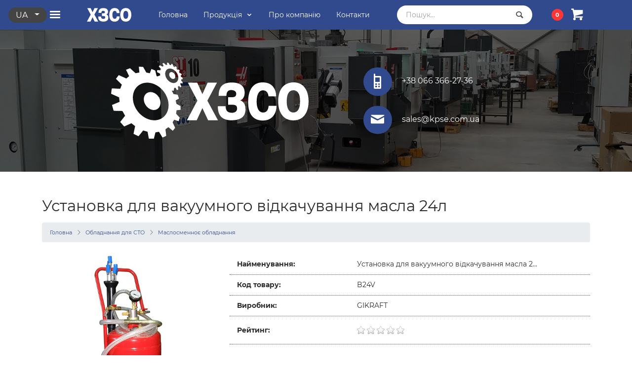

--- FILE ---
content_type: text/html; charset=UTF-8
request_url: https://kpse.com.ua/b24v/
body_size: 7290
content:
<!doctype html>
<html lang="uk">
    <head>
        <base href="https://kpse.com.ua/">
        <meta charset="UTF-8">
        <meta name="viewport" content="width=device-width, initial-scale=1, shrink-to-fit=no">
        <link rel="icon" href="/favicon.ico" type="image/x-icon">  
        
            <title>Установка для вакуумного відкачування масла 24л купити за доступною ціною. Українське виробництво | Харківський Завод Спеціального Обладнання &quot;ХЗСО&quot;</title>
            <meta name="description" content="Установка для вакуумного відкачування масла 24л Українське виробництво ⭐ Низькі ціни ⭐ Широкий асортимент товару ⚡️ Швидка доставка по всій Україні ☝ Гарантія та якість">          
            <meta name="keywords" content="Установка для вакуумного відкачування масла 24л">            
        
        
            <meta property="og:local" content="uk_UA" />
            <meta property="og:type" content="website" />
            <meta property="og:url" content="https://kpse.com.ua/" />
            <meta property="og:site_name" content="ХЗСО" />
            <meta property="og:title" content="Установка для вакуумного відкачування масла 24л купити за доступною ціною. Українське виробництво | Харківський Завод Спеціального Обладнання &quot;ХЗСО&quot;" />
            <meta property="og:description" content="Установка для вакуумного відкачування масла 24л Українське виробництво ⭐ Низькі ціни ⭐ Широкий асортимент товару ⚡️ Швидка доставка по всій Україні ☝ Гарантія та якість"/>
            <meta property="og:image" content="/res/themes/kpse/imgs/site-image.jpg" />        
        
        
            <link href="/res/themes/kpse/css/app.css" rel="stylesheet">
        
    <link rel="stylesheet" href="/res/components/easycomm/css/web/ec.default.css" type="text/css" />
<script type="text/javascript">
easyCommConfig = {
	ctx: "web"
	,jsUrl: "/res/components/easycomm/js/web/"
	,cssUrl: "/res/components/easycomm/css/web/"
	,imgUrl: "/res/components/easycomm/img/web/"
	,actionUrl: "/res/components/easycomm/action.php"
};
					
</script>
<link rel="canonical" href="https://kpse.com.ua/b24v/"/>
</head>
    <body id="site">
        <nav class="topbar bg-primary fixed-top d-flex align-items-center">
    <div class="container d-flex align-items-center justify-content-between">
        <button class="mainmenu-toggler btn btn-link" type="button" id="sidebar-toggler">
            <i class="icon-menu icon"></i>
        </button>
        <div class="navbar-logo d-flex align-items-center justify-content-center">
                            <a href="/">
                    <img class="logo" src="/res/themes/kpse/imgs/logos/kpse-logo-text-white.svg" alt="...">
                </a>
                    </div>
        <div class="mainmenu d-none d-md-block">
            <ul class="navbar navbar-transparent">
                <li class="nav-item">
                    <a class="nav-link anchor" href="/">
                        <p>Головна</p>
                    </a>
                </li>
                <li class="nav-item">
                    <div class="dropdown">
                        <a class="nav-link d-flex align-items-center" href="#" id="catalogMenuButton" data-toggle="dropdown" aria-haspopup="true" aria-expanded="false">
                            <p>Продукція</p>
                            <i class="icon-chevron-down ml-2"></i>
                        </a>
                        <div class="dropdown-menu catalog-dropdown" aria-labelledby="catalogMenuButton">
                            <a class="dropdown-item" href="oborudovanie-i-instument/">Обладнання та інструмент</a>
                            <a class="dropdown-item" href="ruchnoy-instrument/">Ручний інструмент</a>
                        </div>
                    </div>
                </li>
                <li class="nav-item">
                    <a class="nav-link anchor" href="o-nas/">
                        <p>Про компанію</p>
                    </a>
                </li>
                <li class="nav-item">
                    <a class="nav-link anchor" href="kontaktyi/">
                        <p>Контакти</p>
                    </a>
                </li>
            </ul>
        </div>
        <div class="topbar-search d-none d-lg-block">
            <form action="/search/" method="get" class="msearch2" id="mse2_form">
    <div class="input-group">
        <input class="form-control search-filed" 
            type="text" class="form-control" 
            name="query" 
            value=""
            placeholder="Пошук..."/>
        <div class="input-group-append">
            <div class="input-group-text">
                <i class="icon-magnifying-glass"></i>
            </div>
        </div>
    </div>
</form>        </div>
        <div class="minicart-outer">
            <div id="msMiniCart" class="minicart ">
    <div class="empty">
        <span class="badge badge-danger minicart-total ms2_total_count">0</span>
        <div class="btn btn-link"><i class="icon-shopping-cart"></i></div>
    </div>
    <div class="not_empty" id="minicart">
        <span class="badge badge-danger minicart-total ms2_total_count">0</span>
        <a href="cart/">
            <div class="btn btn-link">
                <i class="icon-shopping-cart"></i>
            </div>
        </a>
    </div>
    <!-- MinicartWindow -->
    <div class="minicart-modal card hidden p-3" id="minicart-modal">
        <div id="mc-dynamic" class="minicart-body">
    </div>
        <div class="minicart-total-footer text-center small">
            Товарів у кошику: 
            <span class="ms2_total_count">0</span> 
            шт.,
            <br>
            <span class="ms2_total_cost h4">0</span>
            <span class="price h4"> грн.</span> 
        </div>
        <div class="text-center">
            <a href="cart/" class="btn btn-primary btn-round minicart-order">Перейти в кошик</a>
        </div>
    </div>
    <!-- MinicartWindow (end) -->    
</div>        </div>
    </div>
    <div class="lang-group btn-group ml-3 d-none d-md-block" role="group">
        <button type="button" class="btn btn-dark btn-round btn-sm dropdown-toggle uppercase" data-toggle="dropdown" aria-haspopup="true" aria-expanded="false">
            ua        </button>
        <div class="dropdown-menu">
            <a class="lang-link dropdown-item uppercase" href="//kpse.com.ua/ru/b24v/">ru</a><a class="lang-link dropdown-item uppercase" href="//kpse.com.ua/b24v/">ua</a>
        </div>
    </div> 
</nav>        <div class="wrapper">
            
                <div class="page-header page-header-small d-none d-md-block">
  <div class="page-header-image"></div>
  <div class="content-center">
    <div class="container">
      <div class="row">
        <div class="col-6 text-right">
            <img class="header-logo" src="/res/themes/kpse/imgs/logos/kpse-logo-white.svg" alt="...">
        </div>
        <div class="col-6 text-left pl-5">
          <div> 
            <button class="btn btn-primary btn-icon btn-round btn-lg mr-3 ml-5">
                <i class="icon icon-old-mobile"></i>
            </button>
            +38 066 366-27-36          </div>
          <div>
            <button class="btn btn-primary btn-icon btn-round btn-lg mr-3 ml-5">
                <i class="icon icon-mail"></i>
            </button>
            sales@kpse.com.ua
          </div>
        </div>
      </div>
    </div>
  </div>
</div>            
            <div class="content">
                
                    <div class="container pt-1">
                        <h1 class="page-heading pt-3 pt-md-5 mb-3 text-center text-md-left">Установка для вакуумного відкачування масла 24л</h1>
                        <nav class="d-none d-md-block" aria-label="breadcrumb" role="navigation"><ol class="breadcrumb small"><li class="breadcrumb-item"><a href="/">Головна</a></li>
<li class="breadcrumb-item"><a href="/oborudovanie-dlya-avtoservisa/">Обладнання для СТО</a></li>
<li class="breadcrumb-item"><a href="/maslosmennoe-oborudovanie/">Маслосменноє обладнання</a></li></ol></nav>                    </div>
                
                
    <div class="container mt-4">
        <div class="row">
            <div class="col-12 col-lg-4">
                <div id="msGallery">
            <div class="fotorama d-flex justify-content-center"
             data-nav="thumbs"
             data-width="100%"
             data-maxwidth="360px"
             data-thumbheight="114px"
             data-thumbwidth="114px"
             data-allowfullscreen="false"
             data-swipe="true"
             data-autoplay="false">
                            <a href="/images/products/749/b24v-1.jpg" target="_blank">
                    <img src="/images/products/749/small/b24v-1.jpg" alt="" title="">
                </a>
                    </div>
    </div>            </div>
            <div class="col-12 col-lg-8 d-flex align-items-stretch">
                    <div class="product-description container">
                        <div class="product-description-row row">
                            <span class="col-12 col-md-4">
                                <b>Найменування:</b>
                            </span>
                            <span class="col-12 col-md-8">Установка для вакуумного відкачування масла 2...</span>
                        </div>
                        <div class="product-description-row row">
                            <span class="col-12 col-md-4">
                                <b>Код товару:</b>
                            </span>
                            <span class="col-12 col-md-8">B24V</span>
                        </div>
                        <div class="product-description-row row">
                            <span class="col-12 col-md-4">
                                <b>Виробник:</b>
                            </span>
                            <span class="col-12 col-md-8">GIKRAFT</span>
                        </div>
                        <div class="product-description-row row d-flex justify-content-start">
                            <span class="col-12 col-md-4 d-flex align-items-center">
                                <b>Рейтинг:</b>
                            </span>
                            <span class="col-12 col-md-8">
                                <div class="product-card-rating d-flex align-items-center">
                                    <span class="ec-stars" title="0" itemscope="" itemtype="http://schema.org/AggregateRating">
    <meta itemprop="ratingValue" content="0" />
    <meta itemprop="bestRating" content="" />
    <meta itemprop="worstRating" content="1" />
    <meta itemprop="ratingCount" content="0" />
    <span style="width: 0.000%"></span>
    <meta itemprop="itemreviewed" content="Установка для вакуумного відкачування масла 24л">
</span>
                                </div>
                            </span>
                        </div>
                        
                        <form class="ms2_form" method="post">
                            <input type="hidden" name="id" value="749"/>
                            <div class="product-description-row row py-4">
                                <div class="product-price col-12 text-center text-md-left">
                                    <span class="small mr-2">Ціна: </span>0 грн.
                                </div>
                                <div class="col-12 text-center text-lg-left">
                                    <div class="counter">
                                        <div class="counter-form mt-4 d-flex align-items-center">
                                            <div class="button-minus btn btn-defalt btn-round counter-minus d-flex align-items-center" 
                                                type="button" 
                                                id="add-minus-749" 
                                                data-counter="749">
                                                <i class="icon-minus"></i>
                                            </div>
                                            <input class="form-control counter-input" 
                                                name="count" id="add-counter-749" 
                                                min="1" 
                                                value="1" 
                                                id="add-counter-749" 
                                                readonly="readonly">
                                            <div class="button-plus btn btn-defalt btn-round counter-pluse d-flex align-items-center" 
                                                type="button" 
                                                id="add-plus-749" 
                                                data-counter="749">
                                                <i class="icon-plus"></i>
                                            </div>
                                        </div>
                                    </div>
                                </div>
                            </div>
                            <div class="row">
                                <div class="col-12 text-center text-lg-left pt-3">
                                    <button 
                                        type="submit" 
                                        class="add-cart btn btn-primary btn-round" 
                                        name="ms2_action" 
                                        value="cart/add" 
                                        disabled>
                                        <i class="icon-shopping-cart mr-2"></i>
                                        Купити                                    </button>
                                </div>
                            </div>
                        </form>

                    </div>
                </div>            
        </div>
    </div>
    <div class="container">
        <div class="row">
            <div class="col-12">
                <div class="h4 text-center text-primary mb-4">Характеристики</div>
                <div class="table-responsive">
                    <table class="table table-hover">
    <thead>
        <tr>
            <th class="col-3" scope="col">Найменування</th>
            <th class="col-9" scope="col">Значення</th>
        </tr>
    </thead>     
    <tbody>
        <tr>
            <td>Виробник:</td>
            <td class="uppercase">Gikraft</td>
        </tr>        
                <tr>
        <td>mse2_filter_msoption_material_voronki:</td>
        <td>
                            Пластик                                    </td>
    </tr>
        
        <tr>
        <td>mse2_filter_msoption_material_baka:</td>
        <td>
                            Металл                                    </td>
    </tr>
        
        <tr>
        <td>Тип приводу:</td>
        <td>
                            Пневматический                                    </td>
    </tr>
        
        <tr>
        <td>Гарантія:</td>
        <td>
                            12                				    месяцев			                        </td>
    </tr>
        
        <tr>
        <td>Вага:</td>
        <td>
                            16                				    кг			                        </td>
    </tr>
        
        <tr>
        <td>Вид обладнання:</td>
        <td>
                            Откачка масла                                    </td>
    </tr>
        
        <tr>
        <td>mse2_filter_msoption_emkost_baka:</td>
        <td>
                            24000                				    мл			                        </td>
    </tr>
        
        <tr>
        <td>Довжина щупа:</td>
        <td>
                            700                				    мм			                        </td>
    </tr>
        
        <tr>
        <td>mse2_filter_msoption_diametr_shupa:</td>
        <td>
                            6х4.5, 8х6.5                				    мм			                        </td>
    </tr>
        
    </tbody>
</table>                </div>
            </div>
        </div>
    </div>
    <div class="container">
        <div class="row">
            <div class="col-12">
                <div class="h4 text-center text-primary mb-4">Комплектація</div>
                <div class="table-responsive">
                     
                                                                <table class="table table-hover">
    <thead>
        <tr>
            <th>Артикул</th>
            <th>Наименование</th>
            <th>Количество</th>
        </tr>
    </thead>
    <tbody>
        <tr>
    <td>---</td>
    <td>Щупы металлические: Ø6мм (1шт.), Ø8мм (1шт.) Длина: 700мм</td>
    <td>1 шт.</td>
</tr><tr>
    <td>---</td>
    <td>Щупы пластиковые: Ø8мм, Ø6мм Длина: 700мм</td>
    <td>1 шт.</td>
</tr><tr>
    <td>---</td>
    <td>Шланг для слива 1,6м</td>
    <td>1 шт.</td>
</tr><tr>
    <td>---</td>
    <td>Шланг для вакуумной откачки 1,5м</td>
    <td>1 шт.</td>
</tr>
    </tbody>
</table>
</div>
                                    </div>
            </div>
        </div>
    </div>   
    <div class="container">
        <div class="row">
            <div class="col-12">
                <div class="h4 text-center text-primary mb-4">Опис</div>
                <div class="product-content">
                    Установка для вакуумного відкачування масла 24л GIKRAFT                </div>
            </div>
        </div>
    </div>   
    <div class="container mb-5">
        <div class="row">
            <div class="col-12">
                <div class="h4 text-center text-primary mb-4">Відгуки</div>
            </div>
            <div class="col-12 text-center">
                <a class="btn btn-primary btn-round mb-4" 
                    data-toggle="collapse" 
                    href="#commentsForm" 
                    aria-expanded="false" 
                    aria-controls="commentsForm">Залишити відгук</a>
                <div class="collapse" id="commentsForm">
                    <div class="card card-body">
                        <form class="comments-form text-left p-3 ec-form" method="post" role="form" id="ec-form-comment" data-fid="comment" action="">
    <input type="hidden" name="thread" value="product-749">
        
    <div class="form-group ec-antispam mb-3">
        <label for="ec-address-comment">ec_fe_message_antismap</label>
        <input type="text" name="address" 
            class="form-control" id="ec-address-comment" value="" />
    </div>
    
    <div class="form-group mb-3">
        <label for="ec-user_name-comment">Ваше ім'я</label>
        <input type="text" name="user_name" class="form-control" id="ec-user_name-comment" value="" placeholder="Введіть ваше ім'я"/>
        <span class="ec-error help-block" id="ec-user_name-error-comment"></span>
    </div>
    
    <div class="form-group mb-3">
        <label for="ec-user_email-comment">Електронна пошта</label>
        <input type="text" name="user_email" class="form-control" id="ec-user_email-comment" value="" placeholder="Введіть e-mail"/>
        <span class="ec-error help-block" id="ec-user_email-error-comment"></span>
    </div>   
    
    <div class="form-group mb-3">
        <label for="ec-user_contacts-comment">Контактний телефон</label>
        <input type="text" name="user_contacts" class="form-control" id="ec-user_contacts-comment" value="" placeholder="+380 123 456 789"/>
        <span class="ec-error help-block" id="ec-user_contacts-error-comment"></span>
    </div> 
    
    <div class="form-group mb-3">
        <label for="ec-subject-comment">Тема повідомлення</label>
        <input type="text" name="subject" class="form-control" id="ec-subject-comment" value="" placeholder="Введіть тему повідомлення"/>
        <span class="ec-error help-block" id="ec-subject-error-comment"></span>
    </div> 

    <div class="form-group mb-3">
        <label for="ec-rating-comment">Оцінка товару</label>
        <input type="hidden" name="rating" id="ec-rating-comment" value="" />
        <div class="ec-rating ec-clearfix" data-storage-id="ec-rating-comment">
            <div class="ec-rating-stars">
                <span data-rating="1" data-description="ec_fe_message_rating_1"></span>
                <span data-rating="2" data-description="ec_fe_message_rating_2"></span>
                <span data-rating="3" data-description="ec_fe_message_rating_3"></span>
                <span data-rating="4" data-description="ec_fe_message_rating_4"></span>
                <span data-rating="5" data-description="ec_fe_message_rating_5"></span>
            </div>
        </div>
        <span class="ec-error help-block" id="ec-rating-error-comment"></span>
    </div>   
    
    <div class="form-group mb-3">
        <label for="ec-text-comment" class="control-label">Ваше повідомлення</label>
        <textarea type="text" name="text" class="form-control textarea-message" rows="5" id="ec-text-comment"></textarea>
        <span class="ec-error help-block" id="ec-text-error-comment"></span>
    </div>   
    
    <div class="form-actions text-center">
        <input type="submit" class="btn btn-primary btn-round" name="send" value="Надіслати повідомлення" />
    </div> 
</form>
                    </div>
                </div>
            </div>
        </div>
        <div class="row">
            Користувачі ще не залишили відгук про цей товар
            <ul class="pagination mb-0"></ul>  
        </div>    
    </div>

            </div>
        </div>
        <footer class="bg-dark">
    <button class="btn btn-primary btn-icon btn-round btn-lg btn-ontop">
        <i class="icon icon-chevron-thin-up"></i>
    </button>
    <div class="container">
        <div class="row">
            <div class="col-12 col-md-4">
                <div class="text-muted mb-3"><b>Головне меню</b></div>
                <ul class="footer-list text-muted">
                            <li><a href="/">Головна</a></li>
                            <li><a href="/oplata-i-dostavka/">Оплата і доставка</a></li><li><a href="/garantiya-i-servis/">Гарантія і сервіс</a></li><li><a href="/kontaktyi/">Контакти</a></li><li><a href="/o-nas/">Про нас</a></li><li><a href="/dogovor-ofertyi/">Договір оферти</a></li></ul>            </div>
            <div class="col-12 col-md-4">
                <div class="text-muted mb-3 mt-3 mt-md-0"><b>Обладнання та інструмент</b></div>
                <ul class="footer-list text-muted"><li><a href="/traversyi/">Траверси</a></li><li><a href="/domkratyi-pnevmaticheskie/">Домкрати пневматичні</a></li><li><a href="/podemniki/">Підйомники</a></li><li><a href="/diskopravilnyie-stendy/">Дископравильні верстати</a></li><li><a href="/bortorasshiriteli/">Борторозширники</a></li><li><a href="/zaklyopochniki/">Заклепники</a></li></ul>            </div>
            <div class="col-12 col-md-4">
                <div class="text-muted mb-3 mt-3 mt-md-0"><b>Ручний інструмент</b></div>
                <ul class="footer-list text-muted"><li><a href="/hzso-xodovaya-gruppa/">Ходова група</a></li><li><a href="/hzso-motornaya-gruppa/">Моторна група</a></li><li><a href="/hzso-izmeritelnyij-instrument/">Інструмент вимірювання</a></li><li><a href="/hzso-slesarnyij-instrument/">Слюсарний інструмент</a></li><li><a href="/nabor-frez-dlya-vosstanovleniya-geometrii-sedel-klapanov/">Набір фрез для відновлення геометрії сідел клапанів</a></li><li><a href="/kompressometru/">Компресометри</a></li><li><a href="/klyuchi-stupichnyie/"> Ключі ступичні</a></li><li><a href="/styazhki-pruzhin/">Стяжки пружин</a></li><li><a href="/specialnij-instrument/">Спец инструмент</a></li><li><a href="/yashhiki-instrumentalnyie/">Ящики інструментальні</a></li></ul>            </div>
        </div>
        <div class="row">
            <div class="separator"></div>
        </div>
        <div class="row">
            <div class="col copyright text-muted text-center pb-5">
                <div class="payment-logos d-flex justify-content-center pt-3">
                    <div class="payment-item"><img src="/res/themes/kpse/imgs/icons/visa.png" alt="Visa"></div>
                    <div class="payment-item"><img src="/res/themes/kpse/imgs/icons/master-card.png" alt="Master Card"></div>
                    <div class="payment-item"><img src="/res/themes/kpse/imgs/icons/liqpay.png" alt="LiqPay"></div>
                </div><br>Харківський завод спеціального обладнання<br>© 2013-2020 ХЗСО.
            </div>
        </div>
    </div>
</footer>        <div class="sidebar" id="sidebar">
    <div class="sidebar-header d-flex justify-content-between align-items-center">

            <div class="btn-group ml-3" role="group">
                <button type="button" class="btn btn-primary btn-round btn-sm dropdown-toggle uppercase" data-toggle="dropdown" aria-haspopup="true" aria-expanded="false">
                    ua                </button>
                <div class="dropdown-menu">
                    <a class="lang-link dropdown-item uppercase" href="//kpse.com.ua/ru/b24v/">ru</a><a class="lang-link dropdown-item uppercase" href="//kpse.com.ua/b24v/">ua</a>
                </div>
            </div>

        <div class="sidebar-close" id="sidebar-close"><i class="now-ui-icons ui-1_simple-remove"></i></div>
    </div>
    <div class="js-menu">
        <ul class="sidebar-menu">
            <li><a href="/">Головна</a></li>
            <li>
                <a href="#">Обладнання та інструмент</a>
                <ul><li><a href="/traversyi/">Траверси</a></li><li><a href="/domkratyi-pnevmaticheskie/">Домкрати пневматичні</a></li><li><a href="/podemniki/">Підйомники</a></li><li><a href="/diskopravilnyie-stendy/">Дископравильні верстати</a></li><li><a href="/bortorasshiriteli/">Борторозширники</a></li><li><a href="/zaklyopochniki/">Заклепники</a></li></ul>            </li>
            <li>
                <a href="#">Ручний інструмент</a>
                <ul><li><a href="/hzso-xodovaya-gruppa/">Ходова група</a></li><li><a href="/hzso-motornaya-gruppa/">Моторна група</a></li><li><a href="/hzso-izmeritelnyij-instrument/">Інструмент вимірювання</a></li><li><a href="/hzso-slesarnyij-instrument/">Слюсарний інструмент</a></li><li><a href="/nabor-frez-dlya-vosstanovleniya-geometrii-sedel-klapanov/">Набір фрез для відновлення геометрії сідел клапанів</a></li><li><a href="/kompressometru/">Компресометри</a></li><li><a href="/klyuchi-stupichnyie/"> Ключі ступичні</a></li><li><a href="/styazhki-pruzhin/">Стяжки пружин</a></li><li><a href="/specialnij-instrument/">Спец инструмент</a></li><li><a href="/yashhiki-instrumentalnyie/">Ящики інструментальні</a></li></ul>            </li>
            <li><a href="o-nas/">Про компанію</a></li>
            <li><a href="kontaktyi/">Контакти</a></li>
        </ul>
    </div>
</div>        <div class="overlay" id="overlay"></div>
        
    <link href="/res/themes/kpse/css/vendors.css" rel="stylesheet">        
<link href="/res/themes/kpse/fonts/fonts.min.css" rel="stylesheet">
<script src="/res/themes/kpse/vendors/jquery/min/jquery.min.js"></script>
<script src="/res/themes/kpse/js/app.js"></script>
<script src="/res/themes/kpse/js/vendors.js"></script>    <script src="/res/themes/kpse/vendors\sweetalert\min\sweetalert2.all.min.js"></script>
    <script src="/res/themes/kpse/vendors\jquery\min\jquery.inputmask.min.js"></script>
    <script src="/res/themes/kpse/vendors\jquery\min\jquery.form.min.js"></script>
    <link href="/res/components/easycomm/css/web/ec.default.css" rel="stylesheet">
    <script src="/res/components/easycomm/js/web/ec.default.js"></script>

    <script type="text/javascript" src="/res/components/easycomm/js/web/ec.default.js"></script>
<script>miniShop2Config = {"cssUrl":"\/res\/components\/minishop2\/css\/web\/","jsUrl":"\/res\/components\/minishop2\/js\/web\/","actionUrl":"\/res\/components\/minishop2\/action.php","ctx":"web","close_all_message":"\u0437\u0430\u043a\u0440\u0438\u0442\u0438 \u0432\u0441\u0435","price_format":[0,"."," "],"price_format_no_zeros":false,"weight_format":[3,"."," "],"weight_format_no_zeros":true};</script>
<script src="/res/themes/kpse/js/store/store.min.js?v=d62e73368c"></script>
</body>
</html>

--- FILE ---
content_type: application/javascript
request_url: https://kpse.com.ua/res/themes/kpse/js/store/store.min.js?v=d62e73368c
body_size: 14045
content:
!function(a,e,t,r){var n=n||{};r.callbacksObjectTemplate=function(){return{before:[],response:{success:[],error:[]},ajax:{done:[],fail:[],always:[]}}},n.Callbacks=r.Callbacks={Cart:{add:r.callbacksObjectTemplate(),remove:r.callbacksObjectTemplate(),change:r.callbacksObjectTemplate(),clean:r.callbacksObjectTemplate()},Order:{add:r.callbacksObjectTemplate(),getcost:r.callbacksObjectTemplate(),clean:r.callbacksObjectTemplate(),submit:r.callbacksObjectTemplate(),getrequired:r.callbacksObjectTemplate()}},n.Callbacks.add=function(a,e,t){if("function"!=typeof t)return!1;a=a.split(".");for(var r=n.Callbacks,s=0;s<a.length;s++){if(null==r[a[s]])return!1;r=r[a[s]]}return"object"!=typeof r&&(r=[r]),null!=e?r[e]=t:r.push(t),!0},n.Callbacks.remove=function(a,e){a=a.split(".");for(var t=n.Callbacks,r=0;r<a.length;r++){if(null==t[a[r]])return!1;t=t[a[r]]}return null!=t[e]&&(delete t[e],!0)},n.ajaxProgress=!1,n.setup=function(){this.actionName="ms2_action",this.action=":submit[name="+this.actionName+"]",this.form=".ms2_form",this.$doc=t(e),this.sendData={$form:null,action:null,formData:null},this.timeout=300},n.initialize=function(){n.setup(),n.$doc.ajaxStart(function(){n.ajaxProgress=!0}).ajaxStop(function(){n.ajaxProgress=!1}).on("submit",n.form,function(a){a.preventDefault();var e=t(this),r=e.find(n.action).val();if(r){var s=e.serializeArray();s.push({name:n.actionName,value:r}),n.sendData={$form:e,action:r,formData:s},n.controller()}}),n.Cart.initialize(),n.Message.initialize(),n.Order.initialize(),n.Gallery.initialize()},n.controller=function(){switch(this.sendData.action){case"cart/add":n.Cart.add();break;case"cart/remove":n.Cart.remove();break;case"cart/change":n.Cart.change();break;case"cart/clean":n.Cart.clean();break;case"order/submit":n.Order.submit();break;case"order/clean":n.Order.clean();break;default:return}},n.send=function(a,s,c){var i=function(a,e){if("function"==typeof a)return a.apply(e,Array.prototype.slice.call(arguments,2));if("object"==typeof a)for(var t in a){if(a.hasOwnProperty(t))if(!1===a[t].apply(e,Array.prototype.slice.call(arguments,2)))return!1}return!0};t.isArray(a)?a.push({name:"ctx",value:r.ctx}):t.isPlainObject(a)?a.ctx=r.ctx:"string"==typeof a&&(a+="&ctx="+r.ctx);var o=!!n.sendData.$form&&n.sendData.$form.attr("action"),l=o||(r.actionUrl?r.actionUrl:e.location.href),d=!!n.sendData.$form&&n.sendData.$form.attr("method"),u=d||"post";if(!1!==i(s.before)&&!1!==i(c.before))var m=function(e,r){return t[u](l,a,function(a){a.success?(a.message&&n.Message.success(a.message),i(e.response.success,n,a),i(r.response.success,n,a)):(n.Message.error(a.message),i(e.response.error,n,a),i(r.response.error,n,a))},"json").done(function(){i(e.ajax.done,n,m),i(r.ajax.done,n,m)}).fail(function(){i(e.ajax.fail,n,m),i(r.ajax.fail,n,m)}).always(function(){i(e.ajax.always,n,m),i(r.ajax.always,n,m)})}(s,c)},n.Cart={callbacks:{add:r.callbacksObjectTemplate(),remove:r.callbacksObjectTemplate(),change:r.callbacksObjectTemplate(),clean:r.callbacksObjectTemplate()},setup:function(){n.Cart.cart="#msCart",n.Cart.miniCart="#msMiniCart",n.Cart.miniCartNotEmptyClass="full",n.Cart.countInput="input[name=count]",n.Cart.totalWeight=".ms2_total_weight",n.Cart.totalCount=".ms2_total_count",n.Cart.totalCost=".ms2_total_cost"},initialize:function(){n.Cart.setup(),t(n.Cart.cart).length&&n.$doc.on("change",n.Cart.cart+" "+n.Cart.countInput,function(){t(this).val()&&t(this).closest(n.form).submit()})},add:function(){n.Cart.callbacks.add.response.success=function(a){this.Cart.status(a.data)},n.send(n.sendData.formData,n.Cart.callbacks.add,n.Callbacks.Cart.add)},remove:function(){n.Cart.callbacks.remove.response.success=function(a){this.Cart.remove_position(n.Utils.getValueFromSerializedArray("key")),this.Cart.status(a.data)},n.send(n.sendData.formData,n.Cart.callbacks.remove,n.Callbacks.Cart.remove)},change:function(){n.Cart.callbacks.change.response.success=function(a){void 0===a.data.key?this.Cart.remove_position(n.Utils.getValueFromSerializedArray("key")):t("#"+n.Utils.getValueFromSerializedArray("key")).find(""),this.Cart.status(a.data)},n.send(n.sendData.formData,n.Cart.callbacks.change,n.Callbacks.Cart.change)},status:function(a){if(a.total_count<1)location.reload();else{var e=t(n.Cart.miniCart);a.total_count>0&&!e.hasClass(n.Cart.miniCartNotEmptyClass)&&e.addClass(n.Cart.miniCartNotEmptyClass),t(n.Cart.totalWeight).text(n.Utils.formatWeight(a.total_weight)),t(n.Cart.totalCount).text(a.total_count),t(n.Cart.totalCost).text(n.Utils.formatPrice(a.total_cost)),t(n.Order.orderCost,n.Order.order).length&&n.Order.getcost()}},clean:function(){n.Cart.callbacks.clean.response.success=function(a){this.Cart.status(a.data)},n.send(n.sendData.formData,n.Cart.callbacks.clean,n.Callbacks.Cart.clean)},remove_position:function(a){t("#"+a).remove()}},n.Gallery={setup:function(){n.Gallery.gallery=t("#msGallery"),n.Gallery.files=n.Gallery.gallery.find(".fotorama")},initialize:function(){n.Gallery.setup(),n.Gallery.files.length&&(t("<link/>",{rel:"stylesheet",type:"text/css",href:r.cssUrl+"lib/fotorama.min.css"}).appendTo("head"),t("<script/>",{src:r.jsUrl+"lib/fotorama.min.js"}).appendTo("head")),n.$doc.on("fotorama:ready",n.Gallery.files,function(a,e,r){if((src=e.activeFrame.src)&&(measure=t.Fotorama.measures[src],void 0===measure)){for(i in t.Fotorama.measures){measure=t.Fotorama.measures[i];break}e.resize(measure)}})}},n.Order={callbacks:{add:r.callbacksObjectTemplate(),getcost:r.callbacksObjectTemplate(),clean:r.callbacksObjectTemplate(),submit:r.callbacksObjectTemplate(),getrequired:r.callbacksObjectTemplate()},setup:function(){n.Order.order="#msOrder",n.Order.deliveries="#deliveries",n.Order.payments="#payments",n.Order.deliveryInput='input[name="delivery"]',n.Order.inputParent=".input-parent",n.Order.paymentInput='input[name="payment"]',n.Order.paymentInputUniquePrefix="input#payment_",n.Order.deliveryInputUniquePrefix="input#delivery_",n.Order.orderCost="#ms2_order_cost"},initialize:function(){(n.Order.setup(),t(n.Order.order).length)&&(n.$doc.on("click",n.Order.order+' [name="'+n.actionName+'"][value="order/clean"]',function(a){n.Order.clean(),a.preventDefault()}).on("change",n.Order.order+" input,"+n.Order.order+" textarea",function(){var a=t(this),e=a.attr("name"),r=a.val();n.Order.add(e,r)}),t(n.Order.deliveryInput+":checked",n.Order.order).trigger("change"))},updatePayments:function(a){var e=t(n.Order.paymentInput,n.Order.order);if(e.attr("disabled",!0).prop("disabled",!0).closest(n.Order.inputParent).hide(),a.length>0)for(var r in a)a.hasOwnProperty(r)&&e.filter(n.Order.paymentInputUniquePrefix+a[r]).attr("disabled",!1).prop("disabled",!1).closest(n.Order.inputParent).show();0==e.filter(":visible:checked").length&&e.filter(":visible:first").trigger("click")},add:function(a,e){var r=n.Order.callbacks,s=e;r.add.response.success=function(r){!function(a,e,s){var c=t('[name="'+a+'"]',n.Order.order);switch(a){case"delivery":c=t(n.Order.deliveryInputUniquePrefix+r.data[a]),r.data[a]!=s?c.trigger("click"):(n.Order.getrequired(e),n.Order.updatePayments(c.data("payments")),n.Order.getcost());break;case"payment":c=t(n.Order.paymentInputUniquePrefix+r.data[a]),r.data[a]!=s?c.trigger("click"):n.Order.getcost()}c.val(r.data[a]).removeClass("error").closest(n.Order.inputParent).removeClass("error")}(a,e,s)},r.add.response.error=function(){!function(a){var e=t('[name="'+a+'"]',n.Order.order);"checkbox"==e.attr("type")||"radio"==e.attr("type")?e.closest(n.Order.inputParent).addClass("error"):e.addClass("error")}(a)};var c={key:a,value:e};c[n.actionName]="order/add",n.send(c,n.Order.callbacks.add,n.Callbacks.Order.add)},getcost:function(){n.Order.callbacks.getcost.response.success=function(a){t(n.Order.orderCost,n.Order.order).text(n.Utils.formatPrice(a.data.cost))};var a={};a[n.actionName]="order/getcost",n.send(a,n.Order.callbacks.getcost,n.Callbacks.Order.getcost)},clean:function(){n.Order.callbacks.clean.response.success=function(){location.reload()};var a={};a[n.actionName]="order/clean",n.send(a,n.Order.callbacks.clean,n.Callbacks.Order.clean)},submit:function(){if(n.Message.close(),n.ajaxProgress)return n.$doc.ajaxComplete(function(){n.ajaxProgress=!1,n.$doc.unbind("ajaxComplete"),n.Order.submit()}),!1;var a=n.Order.callbacks;return a.submit.before=function(){t(":button, a",n.Order.order).attr("disabled",!0).prop("disabled",!0)},a.submit.response.success=function(a){a.data.redirect?e.location.href=a.data.redirect:a.data.msorder?e.location.href=e.location.origin+e.location.pathname+(e.location.search?e.location.search+"&":"?")+"msorder="+a.data.msorder:location.reload()},a.submit.response.error=function(a){for(var e in setTimeout(function(){t(":button, a",n.Order.order).attr("disabled",!1).prop("disabled",!1)}.bind(this),3*n.timeout),t("[name]",n.Order.order).removeClass("error").closest(n.Order.inputParent).removeClass("error"),a.data)if(a.data.hasOwnProperty(e)){var r=a.data[e],s=t('[name="'+r+'"]',n.Order.order);"checkbox"==s.attr("type")||"radio"==s.attr("type")?s.closest(n.Order.inputParent).addClass("error"):s.addClass("error")}},n.send(n.sendData.formData,n.Order.callbacks.submit,n.Callbacks.Order.submit)},getrequired:function(a){var e=n.Order.callbacks;e.getrequired.response.success=function(a){t("[name]",n.Order.order).removeClass("required").closest(n.Order.inputParent).removeClass("required");for(var e=a.data.requires,r=0,s=e.length;r<s;r++)t("[name="+e[r]+"]",n.Order.order).addClass("required").closest(n.Order.inputParent).addClass("required")},e.getrequired.response.error=function(){t("[name]",n.Order.order).removeClass("required").closest(n.Order.inputParent).removeClass("required")};var r={id:a};r[n.actionName]="order/getrequired",n.send(r,n.Order.callbacks.getrequired,n.Callbacks.Order.getrequired)}},n.Message={initialize:function(){n.Message.close=function(){},n.Message.show=function(a){""!=a&&alert(a)}},success:function(e){Swal.mixin({customClass:{confirmButton:"btn btn-primary btn-round mx-2",cancelButton:"btn btn-default btn-round mx-2"},buttonsStyling:!1}).fire({icon:"success",text:e,showCancelButton:!0,confirmButtonText:"Оформить заказ",cancelButtonText:"Продолжить покупки"}).then(e=>{e.value&&(a.location.href="/cart")})},error:function(a){Swal.fire("",a,"error")},info:function(a){Swal.fire("",a,"info")}},n.Utils={empty:function(a){return void 0===a||0==a||null===a||!1===a||"string"==typeof a&&""==a.replace(/\s+/g,"")||"object"==typeof a&&0==a.length},formatPrice:function(a){var e=r.price_format;return a=this.number_format(a,e[0],e[1],e[2]),r.price_format_no_zeros&&e[0]>0&&(a=(a=a.replace(/(0+)$/,"")).replace(/[^0-9]$/,"")),a},formatWeight:function(a){var e=r.weight_format;return a=this.number_format(a,e[0],e[1],e[2]),r.weight_format_no_zeros&&e[0]>0&&(a=(a=a.replace(/(0+)$/,"")).replace(/[^0-9]$/,"")),a},number_format:function(a,e,t,r){var n,s;return isNaN(e=Math.abs(e))&&(e=2),null==t&&(t=","),null==r&&(r="."),(s=(n=parseInt(a=(+a||0).toFixed(e))+"").length)>3?s%=3:s=0,(s?n.substr(0,s)+r:"")+n.substr(s).replace(/(\d{3})(?=\d)/g,"$1"+r)+(e?t+Math.abs(a-n).toFixed(e).replace(/-/,"0").slice(2):"")},getValueFromSerializedArray:function(a,e){t.isArray(e)||(e=n.sendData.formData);for(var r=0,s=e.length;r<s;r++)if(e[r].name==a)return e[r].value;return null}},t(e).ready(function(a){n.initialize();var e=a("html");e.removeClass("no-js"),e.hasClass("js")||e.addClass("js")}),a.miniShop2=n}(window,document,jQuery,miniShop2Config);var msMiniCartDynamic={init:{selectorAction:"input[name=count]",action:"/res/components/msminicartdynamic/connector.php",selectorResult:"#mc-dynamic",selectorClick:".dynamic-count",cartChange:"cart/chang"},changeDynamic:function(a){$.ajax({type:"POST",url:this.init.action,data:{action:a},cache:!1,success:function(a){var e=$.parseJSON(a);if(1!=e.success)return!1;$(msMiniCartDynamic.init.selectorResult).html(e.data.tpl)}})},toCartDynamic:function(a){miniShop2.Callbacks.Cart.add.response.success=function(e){1==e.success&&(msMiniCartDynamic.changeDynamic("add"),$(a+" .dynamic-key").val(e.data.key),$(a+" .dynamic-action").val("cart/change"))}},changeCartDynamic:function(a,e){miniShop2.Callbacks.Cart.change.response.success=function(t){1==t.success&&(msMiniCartDynamic.changeDynamic("add"),isNaN(e)||0==e?$(a+" .dynamic-action").val("cart/add"):$(a+" .dynamic-action").val("cart/change"))}}};$(document).ready(function(){$(msMiniCartDynamic.init.selectorAction).bind("keypress",function(a){var e=a.which,t=String.fromCharCode(e);return!(0!=e&&8!=e&&9!=e&&13!=e&&!t.match(/[0-9\x25\x24\x23\x13]/))}),$(document).on("change keypress",msMiniCartDynamic.init.selectorAction,function(a){var e="#"+$(this).closest("form").attr("id"),t=parseInt($(this).val()),r=$(e+" .dynamic-action").val();if(13==a.which)return"cart/add"==r?msMiniCartDynamic.toCartDynamic(e):msMiniCartDynamic.changeCartDynamic(e,t),$(this).blur(),!1;"change"==a.type&&($(this).closest(e).submit(),"cart/add"==r?msMiniCartDynamic.toCartDynamic(e):msMiniCartDynamic.changeCartDynamic(e,t))}),$(document).on("click",msMiniCartDynamic.init.selectorClick,function(a){a.preventDefault();var e="#"+$(this).closest("form").attr("id"),t=$(e+" input[name=count]"),r=parseInt(t.val()),n=parseInt($(this).data("dynamic"));$(e+" .dynamic-key");if(isNaN(r)&&1==n)r=0,t.val(r+n).submit(),msMiniCartDynamic.toCartDynamic(e);else{if(isNaN(r)&&-1==n)return!1;1==r&&-1==n?(t.val("").submit(),msMiniCartDynamic.changeCartDynamic(e,r-1),$(e+" .dynamic-action").val("cart/add")):(t.val(r+n).submit(),msMiniCartDynamic.changeCartDynamic(e,r),$(e+" .dynamic-action").val("cart/change"))}}),$(document).on("submit","form",function(a){var e=$(this).attr("class"),t=$(this).closest("form").children("input[name=id]").val();if("dynamic-action"==e)return!1;miniShop2.Callbacks.Cart.add.response.success=function(a){1==a.success&&msMiniCartDynamic.changeDynamic("add")},miniShop2.Callbacks.Cart.remove.response.success=function(a){if(1==a.success&&(msMiniCartDynamic.changeDynamic("remove"),$("form").is("#dynamic-"+t))){var e="#dynamic-"+t;$(e+" input[name=key]").val(""),$(e+" .dynamic-action").val("cart/add"),$(e+" input[name=count]").val("")}}})});